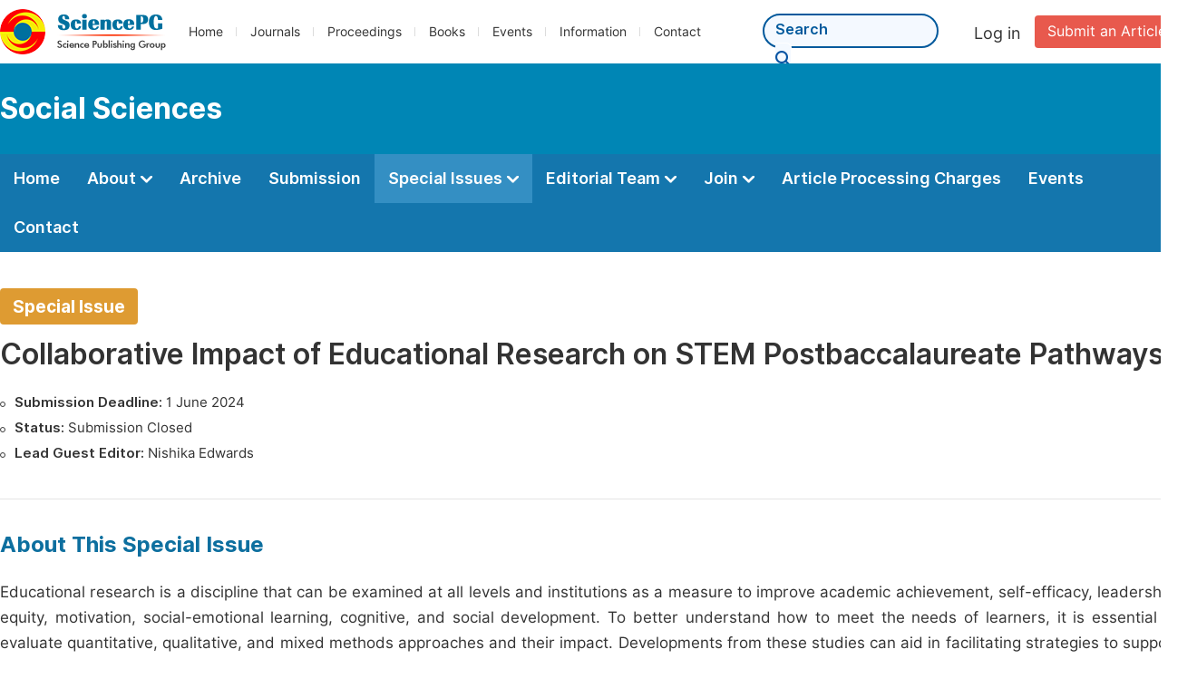

--- FILE ---
content_type: text/html;charset=UTF-8
request_url: https://www.sciencepg.com/journal/special-issue/202040
body_size: 25741
content:
<!doctype html>
<html>
<head>
<title>Collaborative Impact of Educational Research on STEM Postbaccalaureate Pathways  :: Special Issue :: Science Publishing Group</title>

<link rel="stylesheet" href="/js/bootstrap/css/bootstrap.min.css?v=20250116101902">
<head>
  
    <meta charset="utf-8">
    
      <meta charset="utf-8">
      <link rel="stylesheet" type="text/css" href="/css/font.min.css?v=20251225091228">
      <link rel="stylesheet" type="text/css" href="/css/common.min.css?v=20251225091228">
      <link rel="stylesheet" type="text/css" href="/css/selectJournalForm.min.css?v=20251225091228">
      <link rel="stylesheet" href="/css/all.min.css?v=20251225091228">
      <link rel="stylesheet" href="/css/problem_feedback.min.css?v=20251225091228">
      <script src="/js/jquery-1.11.3.min.js?v=20251225091228"></script>
      <script src="/js/clipboard/clipboard.min.js?v=20251225091228"></script>
      <script src="/js/common.min.js?v=20251225091228"></script>
      <script src="/js/jquery.sticky-sidebar.min.js?v=20251225091228"></script>
      <script src="/js/customsize-validate.min.js?v=20251225091228"></script>

      <script src="/ajax/libs/layer/layer.min.js?v=20251225091228"></script>
      <script src="/ajax/libs/layer/lang/en.js?v=20251225091228"></script>
    
    <link rel="stylesheet" type="text/css" href="/journal/css/journal_common.min.css?v=20251225091228">
    <script src="/js/layout/decorator_single_journal.min.js?v=20251225091228"></script>
  
</head>
<script src="/js/bootstrap/js/bootstrap.min.js?v=20250116101902"></script>
<link rel="stylesheet" type="text/css" href="/specialissue/css/special_issue_detail.min.css?v=20250116101902">
<link rel="stylesheet" type="text/css" href="/journal/css/journal_archive.css?v=20250116101902">
<script src="/journal/js/journal_archive.min.js?v=20250116101902"></script>
<script src="/journal/js/special_issue_detail.min.js?v=20250116101902"></script>

      <link rel="stylesheet" type="text/css" href="/journal/css/downloadValidation.min.css?v=20241122084834">
      <script type="text/javascript" src="/journal/js/downloadValidation.min.js?v=20241122084834"></script>
    
</head>

<body>
	

  <div class="header">
    <div class="spg_item">
      <div class="content clearfix">
        <div class="logo left">
          <a href="/" target="_blank"><img src="/img/logo.png"></a>
        </div>
        <div class="spg_nav left">
          <ul>
            <li class="left">
              <a href="/" target="_blank">Home</a>
            </li>
            <li class="left">
              <a href="/journals/browse-by-subject" target="_blank">Journals</a>
            </li>
            <li class="left">
              <a href="/proceedings" target="_blank">Proceedings</a>
            </li>
            <li class="left">
              <a href="/books" target="_blank">Books</a>
            </li>
            <li class="left">
              <a href="/events" target="_blank">Events</a>
            </li>
            <li class="left">
              <a href="/information/for-authors" target="_blank">Information</a>
            </li>
            <li class="left">
              <a href="/contact" target="_blank">Contact</a>
            </li>
          </ul>
        </div>

       <div class="submit_item right">
          <a href="/submit-an-article" class="submit" target="_blank">Submit an Article</a>
        </div>
        <div class="single_login_item right">
          <div class="single_login_register">
            <a href="https://sso.sciencepg.com/login" target="_blank" class="single_login">
              Log in
            </a>
            <!--
            <span>|</span>
            <a th:href="${commonAddress.ssoPath + 'register'}" target="_blank">
              Register
            </a>
            -->
          </div>
        </div>
        <div class="single_search left">
          <form class="search" action="/search-results" type="get" target="_blank">
            <input type="text" placeholder="Search" name="searchWord" min="2" max="512">
            <button type="submit" class="single_search_btn"><i class="fas fa-search"></i></button>
          </form>
        </div>
        
      </div>
    </div>
  </div>
  
    <div class="journal_item">
      <div class="content position">
        <div class="journal_item_box clearfix">
          <div class="journal_name_item table">
            <a href="/journal/202/home" target="_blank"><h3>Social Sciences</h3></a>
          </div>
          <div class="search_item table" style="display: none;">
            <form class="example" action="/static">
              <input type="text" placeholder="Search title, athors, keyword or doi" name="search">
              <button type="submit"><i class="fas fa-search"></i></button>
            </form>
          </div>
        </div>
      </div>
    </div>
  
  <div class="journal_nav_item">
    <div class="content">
      <ul class="clearfix">
        <li>
          <a class="first_nav" href="/journal/202/home">Home</a>
        </li>
        <li>
          <a class="first_nav" href="/journal/202/about">About <img src="/img/tranger.png"></a>
          <div class="journal_second_menu clearfix">
            <div class="col1 left">
              <div class="journal_menu_link">
                <a href="/journal/202/about">Aims and Scope</a>
              </div>
              <div class="journal_menu_link">
                <a href="/journal/202/abstracting-and-indexing" style="font-family: &#39;Inter SemiBold&#39;; color: #00aade;">Abstracting and Indexing</a>
              </div>
              <div class="journal_menu_link">
                <a href="/journal/202/article-processing-charges">Article Processing Charges</a>
              </div>
              <div style="height: 10px;"></div>
              <div class="journal_menu_link">
                <a href="/journal/202/events">AcademicEvents</a>
              </div>
            </div>
            <div class="col2 left">
              <div class="journal_menu_link">
                <a href="/journal/202/submission-guidelines">Submission Guidelines</a>
              </div>
              <div class="journal_menu_link">
                <a href="/journal/202/preparing-manuscript">Preparing Your Manuscript</a>
              </div>
              <div class="journal_menu_link">
                <a href="/journal/202/supporting-information">Supporting Information</a>
              </div>
              <div class="journal_menu_link">
                <a href="/journal/202/editorial-process">Editorial Process</a>
              </div>
              <div class="journal_menu_link">
                <a href="/journal/202/manuscript-transfers">Manuscript Transfers</a>
              </div>
              <div class="journal_menu_link">
                <a href="/journal/202/promoting-your-publication">Promoting Your Publication</a>
              </div>
            </div>
            <div class="col3 left">
              <div class="journal_menu_link">
                <a href="/journal/202/peer-review-at-sciencepg">Peer Review at SciencePG</a>
              </div>
              <div class="journal_menu_link">
                <a href="/journal/202/open-access">Open Access Policy</a>
              </div>
              <div class="journal_menu_link">
                <a href="/journal/202/copyright">Copyright and Licensing</a>
              </div>
              <div class="journal_menu_link">
                <a href="/journal/202/publication-ethics">Publication Ethics</a>
              </div>
            </div>
          </div>
        </li>
        <li>
          <a href="/journal/202/archive" class="first_nav">Archive</a>
        </li>
        <li>
          <a href="/journal/202/submit-an-article" class="first_nav">Submission</a>
        </li>
        <li class="active">
          <a href="/journal/202/propose-a-special-issue" class="first_nav">Special Issues <img src="/img/tranger.png"></a>
          <div class="journal_second_menu clearfix">
            <div class="col3 left">
              <div class="journal_menu_link">
                <a href="/journal/202/special-issue-guidelines">Special Issue Guidelines</a>
              </div>
              <div class="journal_menu_link">
                <a href="/journal/202/propose-a-special-issue">Propose a Special Issue</a>
              </div>
              
              <div class="journal_menu_link">
                <a href="/journal/202/published-special-issues">Published Special Issues</a>
              </div>
              <div class="journal_menu_link">
                <a href="/journal/202/conference-special-issue">Conference Special Issue</a>
              </div>
            </div>
          </div>
        </li>
        <li>
          <a href="/journal/202/editorial-team" class="first_nav">Editorial Team <img src="/img/tranger.png"></a>
          <div class="journal_second_menu clearfix">
            <div class="col3 left">
              <div class="journal_menu_link">
                
              </div>
              <div class="journal_menu_link">
                
              </div>
              <div class="journal_menu_link">
                
              </div>
              <div class="journal_menu_link">
                
              </div>
              <!--
              <div class="journal_menu_link">
                <a th:href="${'/journal/' + journalID + '/editorial-team#Senior_Associate_Editor'}" th:if="${!#lists.isEmpty(editorialBoard.getSeniorsAssociateEditors())}">Senior Associate Editor<th:block th:if="${editorialBoard.getSeniorsAssociateEditors().size() > 1}">s</th:block></a>
              </div>
              -->
              <div class="journal_menu_link">
                <a href="/journal/202/editorial-team#Editorial_Board_Member">Editorial Board Members</a>
              </div>
              <div class="journal_menu_link">
                <a href="/journal/202/editorial-team#Associate_Editor">Associate Editors</a>
              </div>
              <div class="journal_menu_link">
                <a href="/journal/202/reviewers">Reviewers</a>
              </div>
            </div>
          </div>
        </li>
        <!--
        <li th:class="${(activeTabName == 'Reviewers' ? 'active' : '')}">
          <a th:href="${'/journal/' + journalID + '/reviewers'}" class="first_nav">Reviewers <img src="/img/tranger.png"></a>
          <div class="journal_second_menu clearfix">
            <div class="col3 left">
              <div class="journal_menu_link">
                <a th:href="${'/journal/' + journalID + '/reviewers'}">Reviewers</a>
              </div>
              <div class="journal_menu_link">
                <a th:href="${'/journal/' + journalID + '/join-us#Become_a_Reviewer'}">Become a Reviewer</a>
              </div>
            </div>
          </div>
        </li>
        -->
        <li>
          <a href="/journal/202/join-us" class="first_nav">Join <img src="/img/tranger.png"></a>
          <div class="journal_second_menu clearfix">
            <div class="col3 left">
              <div class="journal_menu_link">
                <a href="/journal/202/join-us#Join_as_Editor-in-Chief">Join as Editor-in-Chief</a>
              </div>
              <div class="journal_menu_link">
                <a href="/journal/202/join-us#Join_as_Senior_Editor">Join as Senior Editor</a>
              </div>
              <!--
              <div class="journal_menu_link">
                <a th:href="${'/journal/' + journalID + '/join-us#Join_as_Senior_Associate_Editor'}">Join as Senior Associate Editor</a>
              </div>
              -->
              <div class="journal_menu_link">
                <a href="/journal/202/join-us#Join_as_Editorial_Board_Member">Join as Editorial Board Member</a>
              </div>
              <div class="journal_menu_link">
                <a href="/journal/202/join-us#Become_a_Reviewer">Become a Reviewer</a>
              </div>
              <div class="journal_menu_link">
                <a href="/journal/202/join-us#Launch_a_New_Journal">Launch a New Journal</a>
              </div>
            </div>
          </div>
        </li>
        <li>
          <a href="/journal/202/article-processing-charges" class="first_nav">Article Processing Charges</a>
        </li>
        <li>
          <a href="/journal/202/events" class="first_nav">Events</a>
        </li>
        <li>
          <a href="/journal/202/contact" class="first_nav">Contact</a>
        </li>
      </ul>
    </div>
  </div>


	<div class="container2">
		<div class="content clearfix">
			<div class="special_container_published">
			 	 <div class="special_basic_info">
					 <span class="special_tip">Special Issue</span>
					 <h3 class="special_issue_title">Collaborative Impact of Educational Research on STEM Postbaccalaureate Pathways </h3>
					 <ul class="special_info_ul">
						 <li>
							 <span>Submission Deadline:</span> 1 June 2024
						 </li>
						 <li>
							 <span>Status:</span> Submission Closed
						 </li>
						 <li>
							 <span>Lead Guest Editor:</span> Nishika Edwards
						 </li>
					 </ul>
				 </div>
			</div>
		</div>
		<div class="color_bg_blue" style="padding-top: 0px;">
			<div class="content about_item">
				<div class="second_title">
					About This Special Issue
				</div>
				<div class="middle_left_the" style="text-align:justify;">  <div style="padding-bottom:10px;">Educational research is a discipline that can be examined at all levels and institutions as a measure to improve academic achievement, self-efficacy, leadership, equity, motivation, social-emotional learning, cognitive, and social development. To better understand how to meet the needs of learners, it is essential to evaluate quantitative, qualitative, and mixed methods approaches and their impact. Developments from these studies can aid in facilitating strategies to support the needs of learners. </div> <div style="padding-bottom:10px;">The primary goal of this special issue is to explore educational research within STEM postbaccalaureate pathway programs. We invite contributions that explore educational research, with particular interest in the transition into graduate programs, STEM, social sciences, or higher education.</div> <div style="padding-bottom:10px;">Through this special issue, we aim to explore descriptive, correlational, experimental, and exploratory research designs, which includes but is not limited to multidisciplinary studies. We welcome researchers from various disciplines to provide interdisciplinary perspectives on educational research. Your contributions will play a crucial role in advancing knowledge in this field.</div>   <p style="padding-bottom:5px;margin-top: 10px;font-weight: bold;margin-block-end: 0;">Potential topics include, but are not limited to:</p> <ol style="margin:0; padding:0px; list-style:none;">  <li>	Self-directed learning 	</li> <li>	Education accessibility/Education inclusivity 	</li> <li>	Active learning 	</li> <li>	Educational leadership 	</li> <li>	Academic achievement	</li> <li>	Self-efficacy	</li> <li>	Leadership	</li> <li>	Equity	</li> <li>	Motivation	</li> <li>	Social-emotional learning	</li> <li>	Cognitive or Social development	</li> <li>	Workforce development 	</li>  </ol> </div>
				
			</div>
		</div>
		<div class="color_bg_blue">
			<div class="content">
				<div class="second_title">
					Lead Guest Editor
				</div>
				<ul class="guest_ul clearfix">
					<li class="lead_guest_li clearfix">
						<div class="special_editor">
							<p>
									<span class="name">
										
										<span>Nishika Edwards</span>
									</span>
								
								
							</p>
							<p class="institution">Department of Biomedical Sciences, University of South Carolina School of Medicine Greenville, Greenville, United States</p>
						</div>

					</li>
				</ul>
				<div style="height: 30px;"></div>
				<div class="second_title">
					Guest Editors
				</div>
				<ul class="guest_ul clearfix">
					<li class="guest_li clearfix ">
						<div class="special_editor">
							<p>
									<span class="name">
										
										<span>Leah Robinson</span>
									</span>
								
								
							</p>
							<p class="institution">Department of Student Affairs , University of South Carolina School of Medicine Greenville , Greenville, United States</p>
						</div>
					</li>
					<li class="guest_li clearfix double_box">
						<div class="special_editor">
							<p>
									<span class="name">
										
										<span>Verleen McSween</span>
									</span>
								
								
							</p>
							<p class="institution">Department of Biological Sciences, University of South Carolina School of Medicine Greenville , St. Croix, United States</p>
						</div>
					</li>
					<li class="guest_li clearfix ">
						<div class="special_editor">
							<p>
									<span class="name">
										
										<span>Deanna Taylor</span>
									</span>
								
								
							</p>
							<p class="institution">Department of Graduate Studies, University of Voorhees , Denmark, United States</p>
						</div>
					</li>
					<li class="guest_li clearfix double_box">
						<div class="special_editor">
							<p>
									<span class="name">
										
										<span>Jameka Jackson</span>
									</span>
								
								
							</p>
							<p class="institution">Office of Culture, Access, & Stakeholder Engagement , University of South Carolina School of Medicine Greenville , Greenville, United States</p>
						</div>
					</li>
					<li class="guest_li clearfix ">
						<div class="special_editor">
							<p>
									<span class="name">
										
										<span>Steffani Driggins</span>
									</span>
								
								
							</p>
							<p class="institution">Department of Biology , University of Claflin , Orangeburg, United States</p>
						</div>
					</li>
					<li class="guest_li clearfix double_box">
						<div class="special_editor">
							<p>
									<span class="name">
										
										<span>Tywana Chenault Hemby</span>
									</span>
								
								
							</p>
							<p class="institution">Division of Social Sciences/Behavioral Science , Columbia College , Columbia , United States</p>
						</div>
					</li>
				</ul>
			</div>
		</div>
		


		
      <div class="modal fade" id="downloadValidationModal" tabindex="-1" aria-labelledby="exampleModalScrollableTitle" aria-hidden="true">
        <div class="modal-dialog modal-dialog-scrollable modal-lg modal-dialog-centered">
          <div class="modal-content">
            <div class="modal-header">
              <h5 class="modal-title">Verification Code</h5>
              <button type="button" class="close" data-dismiss="modal" aria-label="Close">
                <span aria-hidden="true">&times;</span>
              </button>
            </div>
            <div class="modal-body">
              <div class="code_item">
                <input type="hidden" id="downloadValidationVisitId" value="c705e295-f262-41b5-b618-179423599ec0">
                <input type="hidden" id="downloadValidationUrl" value="https://article.sciencepg.com/">
                <input type="hidden" id="downloadValidationWebsite">
                <input type="text" id="downloadValidationCode" name="downloadValidationCode" class="fm_code" maxlength="10" onkeyup="hideError(this, '.pCodeError,.pVerificationCodeError')" placeholder="Please type captcha">
                <img src="https://article.sciencepg.com/captcha/captchaImage?type=math&amp;visitId=c705e295-f262-41b5-b618-179423599ec0" onclick="downloadValidation.fun.refreshCaptcha()" id="downloadValidationCaptcha" class="vercode">
                <a class="renew" onclick="downloadValidation.fun.refreshCaptcha()">Renew</a>
                <p class="error pCodeError" style="display: none;"><i class="fas fa-exclamation-triangle"></i>The captcha is required.</p>
                <p class="error pVerificationCodeError" style="display: none;"><i class="fas fa-exclamation-triangle"></i>Captcha is not valid.</p>
              </div>
            </div>
            <div class="modal-footer">
              <button type="button" class="btn btn-primary confirm-btn" onclick="downloadValidation.fun.downloadArticle()">Confirm</button>
              <button type="button" class="btn btn-secondary" data-dismiss="modal">Cancel</button>
            </div>
          </div>
        </div>
      </div>
    
	</div>

	
      <div class="footer">
        <div class="content clearfix">
          <div class="foot_item" style="width:408px;">
            <p class="foot_p"><a href="/about-sciencepg" target="_blank">About Us</a></p>
            <p class="foot_about"><a href="/about-sciencepg" target="_blank">Science Publishing Group (SciencePG) is an Open Access publisher, with more than 300 online, peer-reviewed journals covering a wide range of academic disciplines.</a></p>
            <p class="foot_more_link"><a href="/about-sciencepg" target="_blank" class="foot_about_more">Learn More About SciencePG <i class="fas fa-angle-right"></i></a></p>
            <div class="foot_logo">
              <a href="/" target="_blank"><img src="/img/foot_logo.png"></a>
            </div>
          </div>
          <div class="foot_item">
            <p class="foot_p">Products</p>
            <div class="foot_link">
              <ul>
                <li>
                  <a href="/journals/browse-by-subject" target="_blank">Journals</a>
                </li>
                <li>
                  <a href="/special-issues/ongoing" target="_blank">Special Issues</a>
                </li>
                <li>
                  <a href="/proceedings" target="_blank">Proceedings</a>
                </li>
                <li>
                  <a href="/books" target="_blank">Books</a>
                </li>
                <li>
                  <a href="https://www.academicevents.org" target="_blank">AcademicEvents</a>
                </li>
                <li>
                  <a href="https://scholarprofiles.com/" target="_blank">ScholarProfiles</a>
                </li>
              </ul>
            </div>
          </div>
          <div class="foot_item" style="margin-right: 40px;">
            <p class="foot_p">Information</p>
            <div class="foot_link">
              <ul>
                <li>
                  <a href="/information/for-authors" target="_blank">For Authors</a>
                </li>
                <li>
                  <a href="/information/for-reviewers" target="_blank">For Reviewers</a>
                </li>
                <li>
                  <a href="/information/for-editors" target="_blank">For Editors</a>
                </li>
                <li>
                  <a href="/information/for-conference-organizers" target="_blank">For Conference Organizers</a>
                </li>
                <li>
                  <a href="/information/for-librarians" target="_blank">For Librarians</a>
                </li>
                <li>
                  <a href="/information/article-processing-charges" target="_blank">Article Processing Charges</a>
                </li>
              </ul>
            </div>
          </div>
          <div class="foot_item" style="margin-top:34px;">
            <div class="foot_link">
              <ul>
                <li>
                  <a href="/special-issues/guidelines" target="_blank">Special Issues Guidelines</a>
                </li>
                <li>
                  <a href="/information/editorial-process" target="_blank">Editorial Process</a>
                </li>
                <li>
                  <a href="/information/peer-review-at-sciencepg" target="_blank">Peer Review at SciencePG</a>
                </li>
                <li>
                  <a href="/information/open-access" target="_blank">Open Access</a>
                </li>
                <li>
                  <a href="/information/ethical-guidelines" target="_blank">Ethical Guidelines</a>
                </li>
              </ul>
            </div>
          </div>
          <div class="foot_item double_box">
            <p class="foot_p">Important Link</p>
            <div class="foot_link">
              <ul>
                <li>
                  <a href="/submit-an-article" target="_blank">Manuscript Submission</a>
                </li>
                <li>
                  <a href="/special-issues/propose" target="_blank">Propose a Special Issue</a>
                </li>
                <li>
                  <a href="/join-us#Join_as_Editorial_Board_Member" target="_blank">Join as Editorial Board Member</a>
                </li>
                <li>
                  <a href="/join-us#Become_a_Reviewer" target="_blank">Become a Reviewer</a>
                </li>
              </ul>
            </div>
          </div>
        </div>
      </div>
      <div class="copyright">Copyright © 2012 -- 2026 Science Publishing Group – All rights reserved.</div>
    
</body>
</html>


--- FILE ---
content_type: text/javascript
request_url: https://www.sciencepg.com/js/jquery.sticky-sidebar.min.js?v=20251225091228
body_size: 10654
content:
/**
 * sticky-sidebar - A JavaScript plugin for making smart and high performance.
 * @version v3.2.0
 * @link https://github.com/abouolia/sticky-sidebar
 * @author Ahmed Bouhuolia
 * @license The MIT License (MIT)
**/
!function(t,e){"object"==typeof exports&&"undefined"!=typeof module?e():"function"==typeof define&&define.amd?define(e):e()}(0,function(){"use strict";function t(t,e){if(!(t instanceof e))throw new TypeError("Cannot call a class as a function")}var e=function(){function t(t,e){for(var i=0;i<e.length;i++){var n=e[i];n.enumerable=n.enumerable||!1,n.configurable=!0,"value"in n&&(n.writable=!0),Object.defineProperty(t,n.key,n)}}return function(e,i,n){return i&&t(e.prototype,i),n&&t(e,n),e}}(),i=function(){var i=".stickySidebar",n={topSpacing:0,bottomSpacing:0,containerSelector:!1,innerWrapperSelector:".inner-wrapper-sticky",stickyClass:"is-affixed",resizeSensor:!0,minWidth:!1};return function(){function s(e){var i=this,o=arguments.length>1&&void 0!==arguments[1]?arguments[1]:{};if(t(this,s),this.options=s.extend(n,o),this.sidebar="string"==typeof e?document.querySelector(e):e,void 0===this.sidebar)throw new Error("There is no specific sidebar element.");this.sidebarInner=!1,this.container=this.sidebar.parentElement,this.affixedType="STATIC",this.direction="down",this.support={transform:!1,transform3d:!1},this._initialized=!1,this._breakpoint=!1,this._resizeListeners=[],this.dimensions={translateY:0,topSpacing:0,bottomSpacing:0,sidebarHeight:0,sidebarWidth:0,containerTop:0,containerHeight:0,viewportHeight:0,viewportTop:0,lastViewportTop:0},["handleEvent"].forEach(function(t){i[t]=i[t].bind(i)}),this.initialize()}return e(s,[{key:"initialize",value:function(){var t=this;if(this._setSupportFeatures(),this.options.innerWrapperSelector&&(this.sidebarInner=this.sidebar.querySelector(this.options.innerWrapperSelector),null===this.sidebarInner&&(this.sidebarInner=!1)),!this.sidebarInner){var e=document.createElement("div");for(e.setAttribute("class","inner-wrapper-sticky"),this.sidebar.appendChild(e);this.sidebar.firstChild!=e;)e.appendChild(this.sidebar.firstChild);this.sidebarInner=this.sidebar.querySelector(".inner-wrapper-sticky")}if(this.options.containerSelector){var i=document.querySelectorAll(this.options.containerSelector);if((i=Array.prototype.slice.call(i)).forEach(function(e,i){e.contains(t.sidebar)&&(t.container=e)}),!i.length)throw new Error("The container does not contains on the sidebar.")}"function"!=typeof this.options.topSpacing&&(this.options.topSpacing=parseInt(this.options.topSpacing)||0),"function"!=typeof this.options.bottomSpacing&&(this.options.bottomSpacing=parseInt(this.options.bottomSpacing)||0),this._widthBreakpoint(),this.calcDimensions(),this.stickyPosition(),this.bindEvents(),this._initialized=!0}},{key:"bindEvents",value:function(){window.addEventListener("resize",this,{passive:!0}),window.addEventListener("scroll",this,{passive:!0}),this.sidebar.addEventListener("update"+i,this),this.options.resizeSensor&&"undefined"!=typeof ResizeSensor&&(new ResizeSensor(this.sidebarInner,this.handleEvent),new ResizeSensor(this.container,this.handleEvent))}},{key:"handleEvent",value:function(t){this.updateSticky(t)}},{key:"calcDimensions",value:function(){if(!this._breakpoint){var t=this.dimensions;t.containerTop=s.offsetRelative(this.container).top,t.containerHeight=this.container.clientHeight,t.containerBottom=t.containerTop+t.containerHeight,t.sidebarHeight=this.sidebarInner.offsetHeight,t.sidebarWidth=this.sidebar.offsetWidth,t.viewportHeight=window.innerHeight,this._calcDimensionsWithScroll()}}},{key:"_calcDimensionsWithScroll",value:function(){var t=this.dimensions;t.sidebarLeft=s.offsetRelative(this.sidebar).left,t.viewportTop=document.documentElement.scrollTop||document.body.scrollTop,t.viewportBottom=t.viewportTop+t.viewportHeight,t.viewportLeft=document.documentElement.scrollLeft||document.body.scrollLeft,t.topSpacing=this.options.topSpacing,t.bottomSpacing=this.options.bottomSpacing,"function"==typeof t.topSpacing&&(t.topSpacing=parseInt(t.topSpacing(this.sidebar))||0),"function"==typeof t.bottomSpacing&&(t.bottomSpacing=parseInt(t.bottomSpacing(this.sidebar))||0)}},{key:"isSidebarFitsViewport",value:function(){return this.dimensions.sidebarHeight<this.dimensions.viewportHeight}},{key:"observeScrollDir",value:function(){var t=this.dimensions;if(t.lastViewportTop!==t.viewportTop){var e="down"===this.direction?Math.min:Math.max;t.viewportTop===e(t.viewportTop,t.lastViewportTop)&&(this.direction="down"===this.direction?"up":"down")}}},{key:"getAffixType",value:function(){var t=this.dimensions,e=!1;this._calcDimensionsWithScroll();var i=t.sidebarHeight+t.containerTop,n=t.viewportTop+t.topSpacing,s=t.viewportBottom-t.bottomSpacing;return"up"===this.direction?n<=t.containerTop?(t.translateY=0,e="STATIC"):n<=t.translateY+t.containerTop?(t.translateY=n-t.containerTop,e="VIEWPORT-TOP"):!this.isSidebarFitsViewport()&&t.containerTop<=n&&(e="VIEWPORT-UNBOTTOM"):this.isSidebarFitsViewport()?t.sidebarHeight+n>=t.containerBottom?(t.translateY=t.containerBottom-i,e="CONTAINER-BOTTOM"):n>=t.containerTop&&(t.translateY=n-t.containerTop,e="VIEWPORT-TOP"):t.containerBottom<=s?(t.translateY=t.containerBottom-i,e="CONTAINER-BOTTOM"):i+t.translateY<=s?(t.translateY=s-i,e="VIEWPORT-BOTTOM"):t.containerTop+t.translateY<=n&&(e="VIEWPORT-UNBOTTOM"),t.translateY=Math.max(0,t.translateY),t.translateY=Math.min(t.containerHeight,t.translateY),t.lastViewportTop=t.viewportTop,e}},{key:"_getStyle",value:function(t){if(void 0!==t){var e={inner:{},outer:{}},i=this.dimensions;switch(t){case"VIEWPORT-TOP":e.inner={position:"fixed",top:this.options.topSpacing,left:i.sidebarLeft-i.viewportLeft,width:i.sidebarWidth};break;case"VIEWPORT-BOTTOM":e.inner={position:"fixed",top:"auto",left:i.sidebarLeft,bottom:this.options.bottomSpacing,width:i.sidebarWidth};break;case"CONTAINER-BOTTOM":case"VIEWPORT-UNBOTTOM":var n=this._getTranslate(0,i.translateY+"px");e.inner=n?{transform:n}:{position:"absolute",top:i.translateY,width:i.sidebarWidth}}switch(t){case"VIEWPORT-TOP":case"VIEWPORT-BOTTOM":case"VIEWPORT-UNBOTTOM":case"CONTAINER-BOTTOM":e.outer={height:i.sidebarHeight,position:"relative"}}return e.outer=s.extend({height:"",position:""},e.outer),e.inner=s.extend({position:"relative",top:"",left:"",bottom:"",width:"",transform:this._getTranslate()},e.inner),e}}},{key:"stickyPosition",value:function(t){if(!this._breakpoint){t=t||!1;var e=this.getAffixType(),n=this._getStyle(e);if((this.affixedType!=e||t)&&e){var o="affix."+e.toLowerCase().replace("viewport-","")+i;s.eventTrigger(this.sidebar,o),"STATIC"===e?s.removeClass(this.sidebar,this.options.stickyClass):s.addClass(this.sidebar,this.options.stickyClass);for(var r in n.outer)this.sidebar.style[r]=n.outer[r];for(var a in n.inner){var c="number"==typeof n.inner[a]?"px":"";this.sidebarInner.style[a]=n.inner[a]+c}var p="affixed."+e.toLowerCase().replace("viewport","")+i;s.eventTrigger(this.sidebar,p)}else this._initialized&&(this.sidebarInner.style.left=n.inner.left);this.affixedType=e}}},{key:"_widthBreakpoint",value:function(){window.innerWidth<=this.options.minWidth?(this._breakpoint=!0,this.affixedType="STATIC",this.sidebar.removeAttribute("style"),s.removeClass(this.sidebar,this.options.stickyClass),this.sidebarInner.removeAttribute("style")):this._breakpoint=!1}},{key:"updateSticky",value:function(){var t=this,e=arguments.length>0&&void 0!==arguments[0]?arguments[0]:{};this._running||(this._running=!0,function(e){requestAnimationFrame(function(){switch(e){case"scroll":t._calcDimensionsWithScroll(),t.observeScrollDir(),t.stickyPosition();break;case"resize":default:t._widthBreakpoint(),t.calcDimensions(),t.stickyPosition(!0)}t._running=!1})}(e.type))}},{key:"_setSupportFeatures",value:function(){var t=this.support;t.transform=s.supportTransform(),t.transform3d=s.supportTransform(!0)}},{key:"_getTranslate",value:function(){var t=arguments.length>0&&void 0!==arguments[0]?arguments[0]:0,e=arguments.length>1&&void 0!==arguments[1]?arguments[1]:0,i=arguments.length>2&&void 0!==arguments[2]?arguments[2]:0;return this.support.transform3d?"translate3d("+t+", "+e+", "+i+")":!!this.support.translate&&"translate("+t+", "+e+")"}},{key:"destroy",value:function(){window.removeEventListener("resize",this),window.removeEventListener("scroll",this),this.sidebar.classList.remove(this.options.stickyClass),this.sidebar.style.minHeight="",this.sidebar.removeEventListener("update"+i,this);var t={inner:{},outer:{}};t.inner={position:"",top:"",left:"",bottom:"",width:"",transform:""},t.outer={height:"",position:""};for(var e in t.outer)this.sidebar.style[e]=t.outer[e];for(var n in t.inner)this.sidebarInner.style[n]=t.inner[n];this.options.resizeSensor&&"undefined"!=typeof ResizeSensor&&(ResizeSensor.detach(this.sidebarInner,this.handleEvent),ResizeSensor.detach(this.container,this.handleEvent))}}],[{key:"supportTransform",value:function(t){var e=!1,i=t?"perspective":"transform",n=i.charAt(0).toUpperCase()+i.slice(1),s=["Webkit","Moz","O","ms"],o=document.createElement("support").style;return(i+" "+s.join(n+" ")+n).split(" ").forEach(function(t,i){if(void 0!==o[t])return e=t,!1}),e}},{key:"eventTrigger",value:function(t,e,i){try{var n=new CustomEvent(e,{detail:i})}catch(t){(n=document.createEvent("CustomEvent")).initCustomEvent(e,!0,!0,i)}t.dispatchEvent(n)}},{key:"extend",value:function(t,e){var i={};for(var n in t)void 0!==e[n]?i[n]=e[n]:i[n]=t[n];return i}},{key:"offsetRelative",value:function(t){var e={left:0,top:0};do{var i=t.offsetTop,n=t.offsetLeft;isNaN(i)||(e.top+=i),isNaN(n)||(e.left+=n)}while(t=t.offsetParent);return e}},{key:"addClass",value:function(t,e){s.hasClass(t,e)||(t.classList?t.classList.add(e):t.className+=" "+e)}},{key:"removeClass",value:function(t,e){s.hasClass(t,e)&&(t.classList?t.classList.remove(e):t.className=t.className.replace(new RegExp("(^|\\b)"+e.split(" ").join("|")+"(\\b|$)","gi")," "))}},{key:"hasClass",value:function(t,e){return t.classList?t.classList.contains(e):new RegExp("(^| )"+e+"( |$)","gi").test(t.className)}}]),s}()}();window.StickySidebar=i,function(){if("undefined"!=typeof window){var t=window.$||window.jQuery||window.Zepto;if(t){t.fn.stickySidebar=function(e){return this.each(function(){var n=t(this),s=t(this).data("stickySidebar");if(s||(s=new i(this,"object"==typeof e&&e),n.data("stickySidebar",s)),"string"==typeof e){if(void 0===s[e]&&-1===["destroy","updateSticky"].indexOf(e))throw new Error('No method named "'+e+'"');s[e]()}})},t.fn.stickySidebar.Constructor=i;var e=t.fn.stickySidebar;t.fn.stickySidebar.noConflict=function(){return t.fn.stickySidebar=e,this}}}}()});